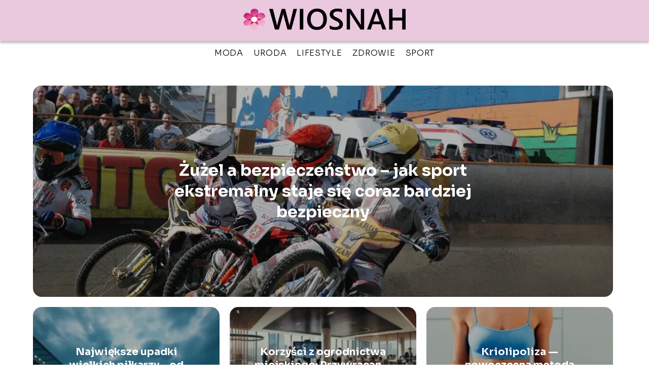

--- FILE ---
content_type: text/html; charset=UTF-8
request_url: https://wiosnah.pl/page/3/
body_size: 8024
content:
<!DOCTYPE html>
<html lang="pl-PL">
<head>
    <title>wiosnah.pl - Portal o modzie, urodzie, sporcie i zdrowiu</title>
        <meta charset="UTF-8" />
    <meta name="viewport" content="width=device-width, initial-scale=1" />
    <meta name="description" content="Portal o modzie, urodzie, sporcie i zdrowiu">
    <link rel="preconnect" href="https://fonts.googleapis.com">
<link rel="preconnect" href="https://fonts.gstatic.com" crossorigin>
<link href="https://fonts.googleapis.com/css2?family=Sora:wght@100..800&display=swap" rel="stylesheet">
    <style>:root{--dark-filter-image: brightness(70%);--primary-color: #C32B77;--secondary-color: #8F1154;--tertiary-color: #EAC9DF;--quaternary-color: #00000099;--image-radius: 17px;--background-radius: 17px;--btn-radius: 17px;--font-size-small: 12px;--font-size-medium: 16px;--font-size-big: 20px;--font-size-XXL: 32px;--font-color-1: #FFFFFF;--font-color-2: #000000;--font-color-3: #000000;--dark-background: rgba(0, 0, 0, 0.5);--font-family: 'Sora', sans-serif;}</style>    <meta name='robots' content='max-image-preview:large' />
<script type="text/javascript">
window._wpemojiSettings = {"baseUrl":"https:\/\/s.w.org\/images\/core\/emoji\/14.0.0\/72x72\/","ext":".png","svgUrl":"https:\/\/s.w.org\/images\/core\/emoji\/14.0.0\/svg\/","svgExt":".svg","source":{"concatemoji":"https:\/\/wiosnah.pl\/wp-includes\/js\/wp-emoji-release.min.js?ver=6.1.4"}};
/*! This file is auto-generated */
!function(e,a,t){var n,r,o,i=a.createElement("canvas"),p=i.getContext&&i.getContext("2d");function s(e,t){var a=String.fromCharCode,e=(p.clearRect(0,0,i.width,i.height),p.fillText(a.apply(this,e),0,0),i.toDataURL());return p.clearRect(0,0,i.width,i.height),p.fillText(a.apply(this,t),0,0),e===i.toDataURL()}function c(e){var t=a.createElement("script");t.src=e,t.defer=t.type="text/javascript",a.getElementsByTagName("head")[0].appendChild(t)}for(o=Array("flag","emoji"),t.supports={everything:!0,everythingExceptFlag:!0},r=0;r<o.length;r++)t.supports[o[r]]=function(e){if(p&&p.fillText)switch(p.textBaseline="top",p.font="600 32px Arial",e){case"flag":return s([127987,65039,8205,9895,65039],[127987,65039,8203,9895,65039])?!1:!s([55356,56826,55356,56819],[55356,56826,8203,55356,56819])&&!s([55356,57332,56128,56423,56128,56418,56128,56421,56128,56430,56128,56423,56128,56447],[55356,57332,8203,56128,56423,8203,56128,56418,8203,56128,56421,8203,56128,56430,8203,56128,56423,8203,56128,56447]);case"emoji":return!s([129777,127995,8205,129778,127999],[129777,127995,8203,129778,127999])}return!1}(o[r]),t.supports.everything=t.supports.everything&&t.supports[o[r]],"flag"!==o[r]&&(t.supports.everythingExceptFlag=t.supports.everythingExceptFlag&&t.supports[o[r]]);t.supports.everythingExceptFlag=t.supports.everythingExceptFlag&&!t.supports.flag,t.DOMReady=!1,t.readyCallback=function(){t.DOMReady=!0},t.supports.everything||(n=function(){t.readyCallback()},a.addEventListener?(a.addEventListener("DOMContentLoaded",n,!1),e.addEventListener("load",n,!1)):(e.attachEvent("onload",n),a.attachEvent("onreadystatechange",function(){"complete"===a.readyState&&t.readyCallback()})),(e=t.source||{}).concatemoji?c(e.concatemoji):e.wpemoji&&e.twemoji&&(c(e.twemoji),c(e.wpemoji)))}(window,document,window._wpemojiSettings);
</script>
<style type="text/css">
img.wp-smiley,
img.emoji {
	display: inline !important;
	border: none !important;
	box-shadow: none !important;
	height: 1em !important;
	width: 1em !important;
	margin: 0 0.07em !important;
	vertical-align: -0.1em !important;
	background: none !important;
	padding: 0 !important;
}
</style>
	<link rel='stylesheet' id='wp-block-library-css' href='https://wiosnah.pl/wp-includes/css/dist/block-library/style.min.css?ver=6.1.4' type='text/css' media='all' />
<link rel='stylesheet' id='classic-theme-styles-css' href='https://wiosnah.pl/wp-includes/css/classic-themes.min.css?ver=1' type='text/css' media='all' />
<style id='global-styles-inline-css' type='text/css'>
body{--wp--preset--color--black: #000000;--wp--preset--color--cyan-bluish-gray: #abb8c3;--wp--preset--color--white: #ffffff;--wp--preset--color--pale-pink: #f78da7;--wp--preset--color--vivid-red: #cf2e2e;--wp--preset--color--luminous-vivid-orange: #ff6900;--wp--preset--color--luminous-vivid-amber: #fcb900;--wp--preset--color--light-green-cyan: #7bdcb5;--wp--preset--color--vivid-green-cyan: #00d084;--wp--preset--color--pale-cyan-blue: #8ed1fc;--wp--preset--color--vivid-cyan-blue: #0693e3;--wp--preset--color--vivid-purple: #9b51e0;--wp--preset--gradient--vivid-cyan-blue-to-vivid-purple: linear-gradient(135deg,rgba(6,147,227,1) 0%,rgb(155,81,224) 100%);--wp--preset--gradient--light-green-cyan-to-vivid-green-cyan: linear-gradient(135deg,rgb(122,220,180) 0%,rgb(0,208,130) 100%);--wp--preset--gradient--luminous-vivid-amber-to-luminous-vivid-orange: linear-gradient(135deg,rgba(252,185,0,1) 0%,rgba(255,105,0,1) 100%);--wp--preset--gradient--luminous-vivid-orange-to-vivid-red: linear-gradient(135deg,rgba(255,105,0,1) 0%,rgb(207,46,46) 100%);--wp--preset--gradient--very-light-gray-to-cyan-bluish-gray: linear-gradient(135deg,rgb(238,238,238) 0%,rgb(169,184,195) 100%);--wp--preset--gradient--cool-to-warm-spectrum: linear-gradient(135deg,rgb(74,234,220) 0%,rgb(151,120,209) 20%,rgb(207,42,186) 40%,rgb(238,44,130) 60%,rgb(251,105,98) 80%,rgb(254,248,76) 100%);--wp--preset--gradient--blush-light-purple: linear-gradient(135deg,rgb(255,206,236) 0%,rgb(152,150,240) 100%);--wp--preset--gradient--blush-bordeaux: linear-gradient(135deg,rgb(254,205,165) 0%,rgb(254,45,45) 50%,rgb(107,0,62) 100%);--wp--preset--gradient--luminous-dusk: linear-gradient(135deg,rgb(255,203,112) 0%,rgb(199,81,192) 50%,rgb(65,88,208) 100%);--wp--preset--gradient--pale-ocean: linear-gradient(135deg,rgb(255,245,203) 0%,rgb(182,227,212) 50%,rgb(51,167,181) 100%);--wp--preset--gradient--electric-grass: linear-gradient(135deg,rgb(202,248,128) 0%,rgb(113,206,126) 100%);--wp--preset--gradient--midnight: linear-gradient(135deg,rgb(2,3,129) 0%,rgb(40,116,252) 100%);--wp--preset--duotone--dark-grayscale: url('#wp-duotone-dark-grayscale');--wp--preset--duotone--grayscale: url('#wp-duotone-grayscale');--wp--preset--duotone--purple-yellow: url('#wp-duotone-purple-yellow');--wp--preset--duotone--blue-red: url('#wp-duotone-blue-red');--wp--preset--duotone--midnight: url('#wp-duotone-midnight');--wp--preset--duotone--magenta-yellow: url('#wp-duotone-magenta-yellow');--wp--preset--duotone--purple-green: url('#wp-duotone-purple-green');--wp--preset--duotone--blue-orange: url('#wp-duotone-blue-orange');--wp--preset--font-size--small: 13px;--wp--preset--font-size--medium: 20px;--wp--preset--font-size--large: 36px;--wp--preset--font-size--x-large: 42px;--wp--preset--spacing--20: 0.44rem;--wp--preset--spacing--30: 0.67rem;--wp--preset--spacing--40: 1rem;--wp--preset--spacing--50: 1.5rem;--wp--preset--spacing--60: 2.25rem;--wp--preset--spacing--70: 3.38rem;--wp--preset--spacing--80: 5.06rem;}:where(.is-layout-flex){gap: 0.5em;}body .is-layout-flow > .alignleft{float: left;margin-inline-start: 0;margin-inline-end: 2em;}body .is-layout-flow > .alignright{float: right;margin-inline-start: 2em;margin-inline-end: 0;}body .is-layout-flow > .aligncenter{margin-left: auto !important;margin-right: auto !important;}body .is-layout-constrained > .alignleft{float: left;margin-inline-start: 0;margin-inline-end: 2em;}body .is-layout-constrained > .alignright{float: right;margin-inline-start: 2em;margin-inline-end: 0;}body .is-layout-constrained > .aligncenter{margin-left: auto !important;margin-right: auto !important;}body .is-layout-constrained > :where(:not(.alignleft):not(.alignright):not(.alignfull)){max-width: var(--wp--style--global--content-size);margin-left: auto !important;margin-right: auto !important;}body .is-layout-constrained > .alignwide{max-width: var(--wp--style--global--wide-size);}body .is-layout-flex{display: flex;}body .is-layout-flex{flex-wrap: wrap;align-items: center;}body .is-layout-flex > *{margin: 0;}:where(.wp-block-columns.is-layout-flex){gap: 2em;}.has-black-color{color: var(--wp--preset--color--black) !important;}.has-cyan-bluish-gray-color{color: var(--wp--preset--color--cyan-bluish-gray) !important;}.has-white-color{color: var(--wp--preset--color--white) !important;}.has-pale-pink-color{color: var(--wp--preset--color--pale-pink) !important;}.has-vivid-red-color{color: var(--wp--preset--color--vivid-red) !important;}.has-luminous-vivid-orange-color{color: var(--wp--preset--color--luminous-vivid-orange) !important;}.has-luminous-vivid-amber-color{color: var(--wp--preset--color--luminous-vivid-amber) !important;}.has-light-green-cyan-color{color: var(--wp--preset--color--light-green-cyan) !important;}.has-vivid-green-cyan-color{color: var(--wp--preset--color--vivid-green-cyan) !important;}.has-pale-cyan-blue-color{color: var(--wp--preset--color--pale-cyan-blue) !important;}.has-vivid-cyan-blue-color{color: var(--wp--preset--color--vivid-cyan-blue) !important;}.has-vivid-purple-color{color: var(--wp--preset--color--vivid-purple) !important;}.has-black-background-color{background-color: var(--wp--preset--color--black) !important;}.has-cyan-bluish-gray-background-color{background-color: var(--wp--preset--color--cyan-bluish-gray) !important;}.has-white-background-color{background-color: var(--wp--preset--color--white) !important;}.has-pale-pink-background-color{background-color: var(--wp--preset--color--pale-pink) !important;}.has-vivid-red-background-color{background-color: var(--wp--preset--color--vivid-red) !important;}.has-luminous-vivid-orange-background-color{background-color: var(--wp--preset--color--luminous-vivid-orange) !important;}.has-luminous-vivid-amber-background-color{background-color: var(--wp--preset--color--luminous-vivid-amber) !important;}.has-light-green-cyan-background-color{background-color: var(--wp--preset--color--light-green-cyan) !important;}.has-vivid-green-cyan-background-color{background-color: var(--wp--preset--color--vivid-green-cyan) !important;}.has-pale-cyan-blue-background-color{background-color: var(--wp--preset--color--pale-cyan-blue) !important;}.has-vivid-cyan-blue-background-color{background-color: var(--wp--preset--color--vivid-cyan-blue) !important;}.has-vivid-purple-background-color{background-color: var(--wp--preset--color--vivid-purple) !important;}.has-black-border-color{border-color: var(--wp--preset--color--black) !important;}.has-cyan-bluish-gray-border-color{border-color: var(--wp--preset--color--cyan-bluish-gray) !important;}.has-white-border-color{border-color: var(--wp--preset--color--white) !important;}.has-pale-pink-border-color{border-color: var(--wp--preset--color--pale-pink) !important;}.has-vivid-red-border-color{border-color: var(--wp--preset--color--vivid-red) !important;}.has-luminous-vivid-orange-border-color{border-color: var(--wp--preset--color--luminous-vivid-orange) !important;}.has-luminous-vivid-amber-border-color{border-color: var(--wp--preset--color--luminous-vivid-amber) !important;}.has-light-green-cyan-border-color{border-color: var(--wp--preset--color--light-green-cyan) !important;}.has-vivid-green-cyan-border-color{border-color: var(--wp--preset--color--vivid-green-cyan) !important;}.has-pale-cyan-blue-border-color{border-color: var(--wp--preset--color--pale-cyan-blue) !important;}.has-vivid-cyan-blue-border-color{border-color: var(--wp--preset--color--vivid-cyan-blue) !important;}.has-vivid-purple-border-color{border-color: var(--wp--preset--color--vivid-purple) !important;}.has-vivid-cyan-blue-to-vivid-purple-gradient-background{background: var(--wp--preset--gradient--vivid-cyan-blue-to-vivid-purple) !important;}.has-light-green-cyan-to-vivid-green-cyan-gradient-background{background: var(--wp--preset--gradient--light-green-cyan-to-vivid-green-cyan) !important;}.has-luminous-vivid-amber-to-luminous-vivid-orange-gradient-background{background: var(--wp--preset--gradient--luminous-vivid-amber-to-luminous-vivid-orange) !important;}.has-luminous-vivid-orange-to-vivid-red-gradient-background{background: var(--wp--preset--gradient--luminous-vivid-orange-to-vivid-red) !important;}.has-very-light-gray-to-cyan-bluish-gray-gradient-background{background: var(--wp--preset--gradient--very-light-gray-to-cyan-bluish-gray) !important;}.has-cool-to-warm-spectrum-gradient-background{background: var(--wp--preset--gradient--cool-to-warm-spectrum) !important;}.has-blush-light-purple-gradient-background{background: var(--wp--preset--gradient--blush-light-purple) !important;}.has-blush-bordeaux-gradient-background{background: var(--wp--preset--gradient--blush-bordeaux) !important;}.has-luminous-dusk-gradient-background{background: var(--wp--preset--gradient--luminous-dusk) !important;}.has-pale-ocean-gradient-background{background: var(--wp--preset--gradient--pale-ocean) !important;}.has-electric-grass-gradient-background{background: var(--wp--preset--gradient--electric-grass) !important;}.has-midnight-gradient-background{background: var(--wp--preset--gradient--midnight) !important;}.has-small-font-size{font-size: var(--wp--preset--font-size--small) !important;}.has-medium-font-size{font-size: var(--wp--preset--font-size--medium) !important;}.has-large-font-size{font-size: var(--wp--preset--font-size--large) !important;}.has-x-large-font-size{font-size: var(--wp--preset--font-size--x-large) !important;}
.wp-block-navigation a:where(:not(.wp-element-button)){color: inherit;}
:where(.wp-block-columns.is-layout-flex){gap: 2em;}
.wp-block-pullquote{font-size: 1.5em;line-height: 1.6;}
</style>
<link rel='stylesheet' id='tp_theme_maker_style-css' href='https://wiosnah.pl/wp-content/themes/tp-wordpress-theme/assets/css/styles.css?ver=6.1.4' type='text/css' media='all' />
<script type='text/javascript' src='https://wiosnah.pl/wp-content/themes/tp-wordpress-theme/assets/js/scripts.js?ver=0.1.1' id='tp_theme_maker_style-js'></script>
<link rel="https://api.w.org/" href="https://wiosnah.pl/wp-json/" /><link rel="EditURI" type="application/rsd+xml" title="RSD" href="https://wiosnah.pl/xmlrpc.php?rsd" />
<link rel="wlwmanifest" type="application/wlwmanifest+xml" href="https://wiosnah.pl/wp-includes/wlwmanifest.xml" />
<meta name="generator" content="WordPress 6.1.4" />
<link rel="icon" href="https://wiosnah.pl/wp-content/uploads/2023/01/favi_wiosnah.png" sizes="32x32" />
<link rel="icon" href="https://wiosnah.pl/wp-content/uploads/2023/01/favi_wiosnah.png" sizes="192x192" />
<link rel="apple-touch-icon" href="https://wiosnah.pl/wp-content/uploads/2023/01/favi_wiosnah.png" />
<meta name="msapplication-TileImage" content="https://wiosnah.pl/wp-content/uploads/2023/01/favi_wiosnah.png" />
</head>
<body>

<div data-ad-ignore="true">
    <div class="header3">
        <div class="header3__logo-container styleC">
            <a class="header3__logo " href="https://wiosnah.pl">
                <img  src="https://wiosnah.pl/wp-content/uploads/2025/05/wiosnah-logo.png" data-src="https://wiosnah.pl/wp-content/uploads/2025/05/wiosnah-logo.png" alt="Logo wiosnah.pl">
            </a>
        </div>


        <div class="menu-nav hidden">
            <svg class="menu-button arrow-down">
                <use xlink:href="https://wiosnah.pl/wp-content/themes/tp-wordpress-theme/assets/img/sprite.svg#icon-chevron-small-right"></use>
            </svg>

		    <ul class="menu-nav-list hidden"><li id="menu-item-31" class="menu-item menu-item-type-taxonomy menu-item-object-category menu-item-31 header3__menu--el"><a href="https://wiosnah.pl/category/moda/">Moda</a></li>
<li id="menu-item-32" class="menu-item menu-item-type-taxonomy menu-item-object-category menu-item-32 header3__menu--el"><a href="https://wiosnah.pl/category/uroda/">Uroda</a></li>
<li id="menu-item-33" class="menu-item menu-item-type-taxonomy menu-item-object-category menu-item-33 header3__menu--el"><a href="https://wiosnah.pl/category/lifestyle/">Lifestyle</a></li>
<li id="menu-item-34" class="menu-item menu-item-type-taxonomy menu-item-object-category menu-item-34 header3__menu--el"><a href="https://wiosnah.pl/category/zdrowie/">Zdrowie</a></li>
<li id="menu-item-35" class="menu-item menu-item-type-taxonomy menu-item-object-category menu-item-35 header3__menu--el"><a href="https://wiosnah.pl/category/sport/">Sport</a></li>
</ul>        </div>
	    <div class="header3__menu "><ul class="header3__menu--list"><li class="menu-item menu-item-type-taxonomy menu-item-object-category menu-item-31 header3__menu--el"><a href="https://wiosnah.pl/category/moda/">Moda</a></li>
<li class="menu-item menu-item-type-taxonomy menu-item-object-category menu-item-32 header3__menu--el"><a href="https://wiosnah.pl/category/uroda/">Uroda</a></li>
<li class="menu-item menu-item-type-taxonomy menu-item-object-category menu-item-33 header3__menu--el"><a href="https://wiosnah.pl/category/lifestyle/">Lifestyle</a></li>
<li class="menu-item menu-item-type-taxonomy menu-item-object-category menu-item-34 header3__menu--el"><a href="https://wiosnah.pl/category/zdrowie/">Zdrowie</a></li>
<li class="menu-item menu-item-type-taxonomy menu-item-object-category menu-item-35 header3__menu--el"><a href="https://wiosnah.pl/category/sport/">Sport</a></li>
</ul></div>    </div>



</div>
<div data-ad-ignore="true" class="newest8 component">

    <div class="grid-container newest8">
                    <div class="newest8__image-wrapper grid-box">
                <a href="https://wiosnah.pl/zuzel-a-bezpieczenstwo-jak-sport-ekstremalny-staje-sie-coraz-bardziej-bezpieczny/">
                    <picture>
                        <source media="(max-width: 799px)"
                                srcset="https://images.wiosnah.pl/2025/07/1f05fdb7-af27-423b-b5c5-750b75b452e8-300x201.webp"/>
                        <source media="(min-width: 800px)"
                                srcset="https://images.wiosnah.pl/2025/07/1f05fdb7-af27-423b-b5c5-750b75b452e8.webp"/>
                        <img class="newest8__image lazy-img horizontal-n8"
                             src=""
                             data-src="https://images.wiosnah.pl/2025/07/1f05fdb7-af27-423b-b5c5-750b75b452e8-300x201.webp"
                             alt="Żużel a bezpieczeństwo ">
                    </picture>
                </a>
                <h3 class="newest8__title"><a title="Żużel a bezpieczeństwo – jak sport ekstremalny staje się coraz bardziej bezpieczny" class="text-one-line" href="https://wiosnah.pl/zuzel-a-bezpieczenstwo-jak-sport-ekstremalny-staje-sie-coraz-bardziej-bezpieczny/">Żużel a bezpieczeństwo – jak sport ekstremalny staje się coraz bardziej bezpieczny</a></h3>
            </div>

                            <div class="newest8__slide grid-box">
                    <span class="newest8__slide--wrapper">
                         <a class="newest8__slide--image" href="https://wiosnah.pl/najwieksze-upadki-wielkich-pilkarzy-od-bohaterow-do-zapomnienia/">
                             <picture>
                                 <source media="(max-width: 799px)"
                                         srcset="https://images.wiosnah.pl/2025/05/375de60d-b5f4-4568-816d-4aa8f3fffa01-150x150.webp"/>
                                <source media="(min-width: 800px)"
                                        srcset="https://images.wiosnah.pl/2025/05/375de60d-b5f4-4568-816d-4aa8f3fffa01-300x225.webp"/>

                             <img class="lazy-img horizontal-n8s"
                                  src=""
                                  data-src="https://images.wiosnah.pl/2025/05/375de60d-b5f4-4568-816d-4aa8f3fffa01-300x225.webp"
                                  alt="Największe upadki wielkich piłkarzy">
                            </picture>
                         </a>
                    </span>

                    <h3 class="newest8__slide--title">
                        <a title="Największe upadki wielkich piłkarzy – od bohaterów do zapomnienia" class="text-one-line" href="https://wiosnah.pl/najwieksze-upadki-wielkich-pilkarzy-od-bohaterow-do-zapomnienia/">Największe upadki wielkich piłkarzy – od bohaterów do zapomnienia</a>
                    </h3>
                </div>
                            <div class="newest8__slide grid-box">
                    <span class="newest8__slide--wrapper">
                         <a class="newest8__slide--image" href="https://wiosnah.pl/korzysci-z-ogrodnictwa-miejskiego-przywracanie-natury-do-zycia-w-miescie/">
                             <picture>
                                 <source media="(max-width: 799px)"
                                         srcset="https://wiosnah.pl/wp-content/uploads/2024/09/23a02918-5d72-45fa-88cb-a42d80002b5f-150x150.webp"/>
                                <source media="(min-width: 800px)"
                                        srcset="https://wiosnah.pl/wp-content/uploads/2024/09/23a02918-5d72-45fa-88cb-a42d80002b5f-300x169.webp"/>

                             <img class="lazy-img uw-n8s"
                                  src=""
                                  data-src="https://wiosnah.pl/wp-content/uploads/2024/09/23a02918-5d72-45fa-88cb-a42d80002b5f-300x169.webp"
                                  alt="Korzyści z ogrodnictwa miejskiego">
                            </picture>
                         </a>
                    </span>

                    <h3 class="newest8__slide--title">
                        <a title="Korzyści z ogrodnictwa miejskiego: Przywracanie natury do życia w mieście" class="text-one-line" href="https://wiosnah.pl/korzysci-z-ogrodnictwa-miejskiego-przywracanie-natury-do-zycia-w-miescie/">Korzyści z ogrodnictwa miejskiego: Przywracanie natury do życia w mieście</a>
                    </h3>
                </div>
                            <div class="newest8__slide grid-box">
                    <span class="newest8__slide--wrapper">
                         <a class="newest8__slide--image" href="https://wiosnah.pl/kriolipoliza-nowoczesna-metoda-redukcji-tkanki-tluszczowej/">
                             <picture>
                                 <source media="(max-width: 799px)"
                                         srcset="https://wiosnah.pl/wp-content/uploads/2024/07/45f74081-3e1c-47b5-b9aa-69f686b8fe78-150x150.webp"/>
                                <source media="(min-width: 800px)"
                                        srcset="https://wiosnah.pl/wp-content/uploads/2024/07/45f74081-3e1c-47b5-b9aa-69f686b8fe78-300x215.webp"/>

                             <img class="lazy-img horizontal-n8s"
                                  src=""
                                  data-src="https://wiosnah.pl/wp-content/uploads/2024/07/45f74081-3e1c-47b5-b9aa-69f686b8fe78-300x215.webp"
                                  alt="Kriolipoliza">
                            </picture>
                         </a>
                    </span>

                    <h3 class="newest8__slide--title">
                        <a title="Kriolipoliza — nowoczesna metoda redukcji tkanki tłuszczowej" class="text-one-line" href="https://wiosnah.pl/kriolipoliza-nowoczesna-metoda-redukcji-tkanki-tluszczowej/">Kriolipoliza — nowoczesna metoda redukcji tkanki tłuszczowej</a>
                    </h3>
                </div>
                </div>
    <svg class="icon n8 left">
        <use xlink:href="https://wiosnah.pl/wp-content/themes/tp-wordpress-theme/assets/img/sprite.svg#icon-arrow-3-left"></use>
    </svg>
    <svg class="icon n8 right">
        <use xlink:href="https://wiosnah.pl/wp-content/themes/tp-wordpress-theme/assets/img/sprite.svg#icon-arrow-3-right"></use>
    </svg>
</div>
        <div class="widget5 component">

        <div class="widget__title-2-container">
            <svg class="widget__title-2-icon">
                <use xlink:href="https://wiosnah.pl/wp-content/themes/tp-wordpress-theme/assets/img/sprite.svg#icon-star"></use>
            </svg>
            <p class="widget__title-2"><a href="https://wiosnah.pl/category/lifestyle/">Lifestyle</a></p>
        </div>
        <div class="w-5">
        <svg class="icon w5 left">
            <use xlink:href="https://wiosnah.pl/wp-content/themes/tp-wordpress-theme/assets/img/sprite.svg#icon-arrow-3-left"></use>
        </svg>

        <div class="widget5__container grid-container">

        <span class="widget5__big-image-wrapper grid-box">
                <a class="widget5__big-image" href="https://wiosnah.pl/korzysci-z-ogrodnictwa-miejskiego-przywracanie-natury-do-zycia-w-miescie/">
                       <picture>
                           <source media="(max-width: 799px)"
                                   srcset="https://wiosnah.pl/wp-content/uploads/2024/09/23a02918-5d72-45fa-88cb-a42d80002b5f-300x169.webp"/>
                           <source media="(min-width: 800px)"
                                   srcset="https://wiosnah.pl/wp-content/uploads/2024/09/23a02918-5d72-45fa-88cb-a42d80002b5f.webp"/>

                            <img class="lazy-img uw-w5"
                                 src=""
                                 data-src="https://wiosnah.pl/wp-content/uploads/2024/09/23a02918-5d72-45fa-88cb-a42d80002b5f.webp"
                                 alt="Korzyści z ogrodnictwa miejskiego">
                       </picture>
                </a>
            <h3 class="widget5__big-image--title"><a title="Korzyści z ogrodnictwa miejskiego: Przywracanie natury do życia w mieście" class="text-one-line" href="https://wiosnah.pl/korzysci-z-ogrodnictwa-miejskiego-przywracanie-natury-do-zycia-w-miescie/">Korzyści z ogrodnictwa miejskiego: Przywracanie natury do życia w mieście</a></h3>
    </span>

                <span class="widget5__slide grid-box">
            <a class="widget5__slide--image" href="https://wiosnah.pl/dobra-oferta-pracy-dla-opiekunki-seniora-w-niemczech-co-to-znaczy/">
                 <picture>
                     <source media="(max-width: 799px)"
                             srcset="https://wiosnah.pl/wp-content/uploads/2024/06/24cc4101-3839-48a3-9b06-2f8832515521-150x150.webp"/>
                     <source media="(min-width: 800px)"
                             srcset="https://wiosnah.pl/wp-content/uploads/2024/06/24cc4101-3839-48a3-9b06-2f8832515521-300x200.webp"/>

                    <img class="lazy-img horizontal-w5s"
                         src=""
                         data-src="https://wiosnah.pl/wp-content/uploads/2024/06/24cc4101-3839-48a3-9b06-2f8832515521-300x200.webp"
                         alt="Dobra oferta pracy dla opiekunki seniora w Niemczech">
                 </picture>
            </a>

      <h3 class="widget5__slide--title"><a title="Dobra oferta pracy dla opiekunki seniora w Niemczech – co to znaczy?" class="text-one-line" href="https://wiosnah.pl/dobra-oferta-pracy-dla-opiekunki-seniora-w-niemczech-co-to-znaczy/">Dobra oferta pracy dla opiekunki seniora w Niemczech – co to znaczy?</a></h3>
    </span>

            <span class="widget5__slide grid-box">
            <a class="widget5__slide--image" href="https://wiosnah.pl/jak-zrobic-majtki-push-up-samodzielnie/">
                 <picture>
                     <source media="(max-width: 799px)"
                             srcset="https://wiosnah.pl/wp-content/uploads/2024/04/pexels-andrea-piacquadio-3795298-150x150.jpg"/>
                     <source media="(min-width: 800px)"
                             srcset="https://wiosnah.pl/wp-content/uploads/2024/04/pexels-andrea-piacquadio-3795298-300x200.jpg"/>

                    <img class="lazy-img horizontal-w5s"
                         src=""
                         data-src="https://wiosnah.pl/wp-content/uploads/2024/04/pexels-andrea-piacquadio-3795298-300x200.jpg"
                         alt="Jak zrobić majtki push-up samodzielnie">
                 </picture>
            </a>

      <h3 class="widget5__slide--title"><a title="Jak zrobić majtki push-up samodzielnie?" class="text-one-line" href="https://wiosnah.pl/jak-zrobic-majtki-push-up-samodzielnie/">Jak zrobić majtki push-up samodzielnie?</a></h3>
    </span>

    
    </div>
    <svg class="icon w5 right">
        <use xlink:href="https://wiosnah.pl/wp-content/themes/tp-wordpress-theme/assets/img/sprite.svg#icon-arrow-3-right"></use>
    </svg>
    </div>

    </div>












        <div class="widget2 component">
        <div class="widget__title-2-container">
                 <svg class="widget__title-2-icon">
                    <use xlink:href="https://wiosnah.pl/wp-content/themes/tp-wordpress-theme/assets/img/sprite.svg#icon-star"></use>
                </svg>
            <p class="widget__title-2"><a href="https://wiosnah.pl/category/moda/">Moda</a></p>
        </div>
        <div class="grid-container widget2">

        <div class="widget2__mini-slide grid-box">
            <a class="widget2__mini-slide--image" href="https://wiosnah.pl/kabaretki-modny-dodatek-do-stylizacji/">
                <picture>
                    <source media="(max-width: 799px)"
                            srcset="https://wiosnah.pl/wp-content/uploads/2024/04/pexels-cottonbro-5772138-150x150.jpg"/>
                    <source media="(min-width: 800px)"
                            srcset="https://wiosnah.pl/wp-content/uploads/2024/04/pexels-cottonbro-5772138-300x200.jpg"/>

                    <img class="lazy-img horizontal-w2"
                         src=""
                         data-src="https://wiosnah.pl/wp-content/uploads/2024/04/pexels-cottonbro-5772138-300x200.jpg"
                         alt="kabaretki co to">
                </picture>
            </a>
            <h3 class="widget2__mini-slide--description"><a title="Kabaretki &#8211; Modny dodatek do stylizacji" class="text-one-line" href="https://wiosnah.pl/kabaretki-modny-dodatek-do-stylizacji/">Kabaretki &#8211; Modny dodatek do stylizacji</a></h3>
        </div>
                <div class="widget2__mini-slide grid-box">
            <a class="widget2__mini-slide--image" href="https://wiosnah.pl/jak-skutecznie-ukryc-ramiaczka-od-stanika-do-hiszpanki-i-innych-odkrytych-kreacji/">
                <picture>
                    <source media="(max-width: 799px)"
                            srcset="https://wiosnah.pl/wp-content/uploads/2024/04/pexels-cottonbro-5771798-150x150.jpg"/>
                    <source media="(min-width: 800px)"
                            srcset="https://wiosnah.pl/wp-content/uploads/2024/04/pexels-cottonbro-5771798-300x200.jpg"/>

                <img class="lazy-img horizontal-w2"
                     src=""
                     data-src="https://wiosnah.pl/wp-content/uploads/2024/04/pexels-cottonbro-5771798-300x200.jpg"
                     alt="Jak skutecznie ukryć ramiączka od stanika do hiszpanki i innych odkrytych kreacji?">
                </picture>
            </a>
            <h3 class="widget2__mini-slide--description"><a title="Jak skutecznie ukryć ramiączka od stanika do hiszpanki i innych odkrytych kreacji?" class="text-one-line" href="https://wiosnah.pl/jak-skutecznie-ukryc-ramiaczka-od-stanika-do-hiszpanki-i-innych-odkrytych-kreacji/">Jak skutecznie ukryć ramiączka od stanika do hiszpanki i innych odkrytych kreacji?</a></h3>
        </div>

            <div class="widget2__mini-slide grid-box">
            <a class="widget2__mini-slide--image" href="https://wiosnah.pl/jak-wybielic-biustonosz-skuteczne-metody-domowe/">
                <picture>
                    <source media="(max-width: 799px)"
                            srcset="https://wiosnah.pl/wp-content/uploads/2024/04/pexels-rdne-8184257-150x150.jpg"/>
                    <source media="(min-width: 800px)"
                            srcset="https://wiosnah.pl/wp-content/uploads/2024/04/pexels-rdne-8184257-300x200.jpg"/>

                <img class="lazy-img horizontal-w2"
                     src=""
                     data-src="https://wiosnah.pl/wp-content/uploads/2024/04/pexels-rdne-8184257-300x200.jpg"
                     alt="Jak wybielić biustonosz?">
                </picture>
            </a>
            <h3 class="widget2__mini-slide--description"><a title="Jak wybielić biustonosz? Skuteczne metody domowe" class="text-one-line" href="https://wiosnah.pl/jak-wybielic-biustonosz-skuteczne-metody-domowe/">Jak wybielić biustonosz? Skuteczne metody domowe</a></h3>
        </div>

            <div class="widget2__mini-slide grid-box">
            <a class="widget2__mini-slide--image" href="https://wiosnah.pl/jak-dobrac-odpowiedni-rozmiar-rajstop-kompleksowy-przewodnik/">
                <picture>
                    <source media="(max-width: 799px)"
                            srcset="https://wiosnah.pl/wp-content/uploads/2024/04/pexels-cottonbro-5772130-150x150.jpg"/>
                    <source media="(min-width: 800px)"
                            srcset="https://wiosnah.pl/wp-content/uploads/2024/04/pexels-cottonbro-5772130-300x200.jpg"/>

                <img class="lazy-img horizontal-w2"
                     src=""
                     data-src="https://wiosnah.pl/wp-content/uploads/2024/04/pexels-cottonbro-5772130-300x200.jpg"
                     alt="rozmiary rajstop">
                </picture>
            </a>
            <h3 class="widget2__mini-slide--description"><a title="Jak dobrać odpowiedni rozmiar rajstop? Kompleksowy przewodnik" class="text-one-line" href="https://wiosnah.pl/jak-dobrac-odpowiedni-rozmiar-rajstop-kompleksowy-przewodnik/">Jak dobrać odpowiedni rozmiar rajstop? Kompleksowy przewodnik</a></h3>
        </div>

    
    </div>
    <svg class="icon w2">
        <use xlink:href="https://wiosnah.pl/wp-content/themes/tp-wordpress-theme/assets/img/sprite.svg#icon-star"></use>
    </svg>

    </div>









        <div class="widget5 component">

        <div class="widget__title-2-container">
            <svg class="widget__title-2-icon">
                <use xlink:href="https://wiosnah.pl/wp-content/themes/tp-wordpress-theme/assets/img/sprite.svg#icon-star"></use>
            </svg>
            <p class="widget__title-2"><a href="https://wiosnah.pl/category/sport/">Sport</a></p>
        </div>
        <div class="w-5">
        <svg class="icon w5 left">
            <use xlink:href="https://wiosnah.pl/wp-content/themes/tp-wordpress-theme/assets/img/sprite.svg#icon-arrow-3-left"></use>
        </svg>

        <div class="widget5__container grid-container">

        <span class="widget5__big-image-wrapper grid-box">
                <a class="widget5__big-image" href="https://wiosnah.pl/zuzel-a-bezpieczenstwo-jak-sport-ekstremalny-staje-sie-coraz-bardziej-bezpieczny/">
                       <picture>
                           <source media="(max-width: 799px)"
                                   srcset="https://images.wiosnah.pl/2025/07/1f05fdb7-af27-423b-b5c5-750b75b452e8-300x201.webp"/>
                           <source media="(min-width: 800px)"
                                   srcset="https://images.wiosnah.pl/2025/07/1f05fdb7-af27-423b-b5c5-750b75b452e8.webp"/>

                            <img class="lazy-img horizontal-w5"
                                 src=""
                                 data-src="https://images.wiosnah.pl/2025/07/1f05fdb7-af27-423b-b5c5-750b75b452e8.webp"
                                 alt="Żużel a bezpieczeństwo ">
                       </picture>
                </a>
            <h3 class="widget5__big-image--title"><a title="Żużel a bezpieczeństwo – jak sport ekstremalny staje się coraz bardziej bezpieczny" class="text-one-line" href="https://wiosnah.pl/zuzel-a-bezpieczenstwo-jak-sport-ekstremalny-staje-sie-coraz-bardziej-bezpieczny/">Żużel a bezpieczeństwo – jak sport ekstremalny staje się coraz bardziej bezpieczny</a></h3>
    </span>

                <span class="widget5__slide grid-box">
            <a class="widget5__slide--image" href="https://wiosnah.pl/najwieksze-upadki-wielkich-pilkarzy-od-bohaterow-do-zapomnienia/">
                 <picture>
                     <source media="(max-width: 799px)"
                             srcset="https://images.wiosnah.pl/2025/05/375de60d-b5f4-4568-816d-4aa8f3fffa01-150x150.webp"/>
                     <source media="(min-width: 800px)"
                             srcset="https://images.wiosnah.pl/2025/05/375de60d-b5f4-4568-816d-4aa8f3fffa01-300x225.webp"/>

                    <img class="lazy-img horizontal-w5s"
                         src=""
                         data-src="https://images.wiosnah.pl/2025/05/375de60d-b5f4-4568-816d-4aa8f3fffa01-300x225.webp"
                         alt="Największe upadki wielkich piłkarzy">
                 </picture>
            </a>

      <h3 class="widget5__slide--title"><a title="Największe upadki wielkich piłkarzy – od bohaterów do zapomnienia" class="text-one-line" href="https://wiosnah.pl/najwieksze-upadki-wielkich-pilkarzy-od-bohaterow-do-zapomnienia/">Największe upadki wielkich piłkarzy – od bohaterów do zapomnienia</a></h3>
    </span>

            <span class="widget5__slide grid-box">
            <a class="widget5__slide--image" href="https://wiosnah.pl/jak-ubrac-sie-do-sadu/">
                 <picture>
                     <source media="(max-width: 799px)"
                             srcset="https://wiosnah.pl/wp-content/uploads/2024/03/jak-ubrac-sie-do-sadu-150x150.jpg"/>
                     <source media="(min-width: 800px)"
                             srcset="https://wiosnah.pl/wp-content/uploads/2024/03/jak-ubrac-sie-do-sadu-300x169.jpg"/>

                    <img class="lazy-img uw-w5s"
                         src=""
                         data-src="https://wiosnah.pl/wp-content/uploads/2024/03/jak-ubrac-sie-do-sadu-300x169.jpg"
                         alt="jak ubrać się do sądu">
                 </picture>
            </a>

      <h3 class="widget5__slide--title"><a title="Jak ubrać się do sądu?" class="text-one-line" href="https://wiosnah.pl/jak-ubrac-sie-do-sadu/">Jak ubrać się do sądu?</a></h3>
    </span>

    
    </div>
    <svg class="icon w5 right">
        <use xlink:href="https://wiosnah.pl/wp-content/themes/tp-wordpress-theme/assets/img/sprite.svg#icon-arrow-3-right"></use>
    </svg>
    </div>

    </div>












        <div class="widget2 component">
        <div class="widget__title-2-container">
                 <svg class="widget__title-2-icon">
                    <use xlink:href="https://wiosnah.pl/wp-content/themes/tp-wordpress-theme/assets/img/sprite.svg#icon-star"></use>
                </svg>
            <p class="widget__title-2"><a href="https://wiosnah.pl/category/uroda/">Uroda</a></p>
        </div>
        <div class="grid-container widget2">

        <div class="widget2__mini-slide grid-box">
            <a class="widget2__mini-slide--image" href="https://wiosnah.pl/kriolipoliza-nowoczesna-metoda-redukcji-tkanki-tluszczowej/">
                <picture>
                    <source media="(max-width: 799px)"
                            srcset="https://wiosnah.pl/wp-content/uploads/2024/07/45f74081-3e1c-47b5-b9aa-69f686b8fe78-150x150.webp"/>
                    <source media="(min-width: 800px)"
                            srcset="https://wiosnah.pl/wp-content/uploads/2024/07/45f74081-3e1c-47b5-b9aa-69f686b8fe78-300x215.webp"/>

                    <img class="lazy-img horizontal-w2"
                         src=""
                         data-src="https://wiosnah.pl/wp-content/uploads/2024/07/45f74081-3e1c-47b5-b9aa-69f686b8fe78-300x215.webp"
                         alt="Kriolipoliza">
                </picture>
            </a>
            <h3 class="widget2__mini-slide--description"><a title="Kriolipoliza — nowoczesna metoda redukcji tkanki tłuszczowej" class="text-one-line" href="https://wiosnah.pl/kriolipoliza-nowoczesna-metoda-redukcji-tkanki-tluszczowej/">Kriolipoliza — nowoczesna metoda redukcji tkanki tłuszczowej</a></h3>
        </div>
                <div class="widget2__mini-slide grid-box">
            <a class="widget2__mini-slide--image" href="https://wiosnah.pl/konturowanie-brody-sztuka-podkreslania-meskosci/">
                <picture>
                    <source media="(max-width: 799px)"
                            srcset="https://wiosnah.pl/wp-content/uploads/2024/04/konturowanie-brody-1-150x150.jpg"/>
                    <source media="(min-width: 800px)"
                            srcset="https://wiosnah.pl/wp-content/uploads/2024/04/konturowanie-brody-1-300x200.jpg"/>

                <img class="lazy-img horizontal-w2"
                     src=""
                     data-src="https://wiosnah.pl/wp-content/uploads/2024/04/konturowanie-brody-1-300x200.jpg"
                     alt="konturowanie brody">
                </picture>
            </a>
            <h3 class="widget2__mini-slide--description"><a title="Konturowanie brody: sztuka podkreślania męskości" class="text-one-line" href="https://wiosnah.pl/konturowanie-brody-sztuka-podkreslania-meskosci/">Konturowanie brody: sztuka podkreślania męskości</a></h3>
        </div>

            <div class="widget2__mini-slide grid-box">
            <a class="widget2__mini-slide--image" href="https://wiosnah.pl/czy-mozna-wygladzic-zmarszczki-za-pomoca-masazu-twarzy/">
                <picture>
                    <source media="(max-width: 799px)"
                            srcset="https://wiosnah.pl/wp-content/uploads/2024/01/Czy-mozna-wygladzic-zmarszczki-za-pomoca-masazu-twarzy-150x150.jpg"/>
                    <source media="(min-width: 800px)"
                            srcset="https://wiosnah.pl/wp-content/uploads/2024/01/Czy-mozna-wygladzic-zmarszczki-za-pomoca-masazu-twarzy-300x300.jpg"/>

                <img class="lazy-img square-w2"
                     src=""
                     data-src="https://wiosnah.pl/wp-content/uploads/2024/01/Czy-mozna-wygladzic-zmarszczki-za-pomoca-masazu-twarzy-300x300.jpg"
                     alt="Czy można wygładzić zmarszczki za pomocą masazu twarzy?">
                </picture>
            </a>
            <h3 class="widget2__mini-slide--description"><a title="Czy można wygładzić zmarszczki za pomocą masazu twarzy?" class="text-one-line" href="https://wiosnah.pl/czy-mozna-wygladzic-zmarszczki-za-pomoca-masazu-twarzy/">Czy można wygładzić zmarszczki za pomocą masazu twarzy?</a></h3>
        </div>

            <div class="widget2__mini-slide grid-box">
            <a class="widget2__mini-slide--image" href="https://wiosnah.pl/na-czym-polega-oczyszczanie-wodorowe-twarzy/">
                <picture>
                    <source media="(max-width: 799px)"
                            srcset="https://wiosnah.pl/wp-content/uploads/2024/01/Na-czym-polega-oczyszczanie-wodorowe-twarzy-150x150.jpg"/>
                    <source media="(min-width: 800px)"
                            srcset="https://wiosnah.pl/wp-content/uploads/2024/01/Na-czym-polega-oczyszczanie-wodorowe-twarzy-300x300.jpg"/>

                <img class="lazy-img square-w2"
                     src=""
                     data-src="https://wiosnah.pl/wp-content/uploads/2024/01/Na-czym-polega-oczyszczanie-wodorowe-twarzy-300x300.jpg"
                     alt="Na czym polega oczyszczanie wodorowe twarzy?">
                </picture>
            </a>
            <h3 class="widget2__mini-slide--description"><a title="Na czym polega oczyszczanie wodorowe twarzy?" class="text-one-line" href="https://wiosnah.pl/na-czym-polega-oczyszczanie-wodorowe-twarzy/">Na czym polega oczyszczanie wodorowe twarzy?</a></h3>
        </div>

    
    </div>
    <svg class="icon w2">
        <use xlink:href="https://wiosnah.pl/wp-content/themes/tp-wordpress-theme/assets/img/sprite.svg#icon-star"></use>
    </svg>

    </div>









        <div class="widget5 component">

        <div class="widget__title-2-container">
            <svg class="widget__title-2-icon">
                <use xlink:href="https://wiosnah.pl/wp-content/themes/tp-wordpress-theme/assets/img/sprite.svg#icon-star"></use>
            </svg>
            <p class="widget__title-2"><a href="https://wiosnah.pl/category/zdrowie/">Zdrowie</a></p>
        </div>
        <div class="w-5">
        <svg class="icon w5 left">
            <use xlink:href="https://wiosnah.pl/wp-content/themes/tp-wordpress-theme/assets/img/sprite.svg#icon-arrow-3-left"></use>
        </svg>

        <div class="widget5__container grid-container">

        <span class="widget5__big-image-wrapper grid-box">
                <a class="widget5__big-image" href="https://wiosnah.pl/jakie-sa-objawy-zespolu-stresu-pourazowego/">
                       <picture>
                           <source media="(max-width: 799px)"
                                   srcset="https://wiosnah.pl/wp-content/uploads/2024/01/Jakie-sa-objawy-zespolu-stresu-pourazowego-300x300.jpg"/>
                           <source media="(min-width: 800px)"
                                   srcset="https://wiosnah.pl/wp-content/uploads/2024/01/Jakie-sa-objawy-zespolu-stresu-pourazowego.jpg"/>

                            <img class="lazy-img square-w5"
                                 src=""
                                 data-src="https://wiosnah.pl/wp-content/uploads/2024/01/Jakie-sa-objawy-zespolu-stresu-pourazowego.jpg"
                                 alt="Jakie są objawy zespołu stresu pourazowego?">
                       </picture>
                </a>
            <h3 class="widget5__big-image--title"><a title="Jakie są objawy zespołu stresu pourazowego?" class="text-one-line" href="https://wiosnah.pl/jakie-sa-objawy-zespolu-stresu-pourazowego/">Jakie są objawy zespołu stresu pourazowego?</a></h3>
    </span>

                <span class="widget5__slide grid-box">
            <a class="widget5__slide--image" href="https://wiosnah.pl/jak-sobie-radzic-ze-stresem-efektywnie/">
                 <picture>
                     <source media="(max-width: 799px)"
                             srcset="https://wiosnah.pl/wp-content/uploads/2024/01/Jak-sobie-radzic-ze-stresem-efektywnie-150x150.jpg"/>
                     <source media="(min-width: 800px)"
                             srcset="https://wiosnah.pl/wp-content/uploads/2024/01/Jak-sobie-radzic-ze-stresem-efektywnie-300x300.jpg"/>

                    <img class="lazy-img square-w5s"
                         src=""
                         data-src="https://wiosnah.pl/wp-content/uploads/2024/01/Jak-sobie-radzic-ze-stresem-efektywnie-300x300.jpg"
                         alt="Jak sobie radzić ze stresem efektywnie?">
                 </picture>
            </a>

      <h3 class="widget5__slide--title"><a title="Jak sobie radzić ze stresem efektywnie?" class="text-one-line" href="https://wiosnah.pl/jak-sobie-radzic-ze-stresem-efektywnie/">Jak sobie radzić ze stresem efektywnie?</a></h3>
    </span>

            <span class="widget5__slide grid-box">
            <a class="widget5__slide--image" href="https://wiosnah.pl/jakie-moga-byc-przyczyny-bolu-glowy/">
                 <picture>
                     <source media="(max-width: 799px)"
                             srcset="https://wiosnah.pl/wp-content/uploads/2024/01/Jakie-moga-byc-przyczyny-bolu-glowy-150x150.jpg"/>
                     <source media="(min-width: 800px)"
                             srcset="https://wiosnah.pl/wp-content/uploads/2024/01/Jakie-moga-byc-przyczyny-bolu-glowy-300x300.jpg"/>

                    <img class="lazy-img square-w5s"
                         src=""
                         data-src="https://wiosnah.pl/wp-content/uploads/2024/01/Jakie-moga-byc-przyczyny-bolu-glowy-300x300.jpg"
                         alt="Jakie mogą być przyczyny bólu głowy?">
                 </picture>
            </a>

      <h3 class="widget5__slide--title"><a title="Jakie mogą być przyczyny bólu głowy?" class="text-one-line" href="https://wiosnah.pl/jakie-moga-byc-przyczyny-bolu-glowy/">Jakie mogą być przyczyny bólu głowy?</a></h3>
    </span>

    
    </div>
    <svg class="icon w5 right">
        <use xlink:href="https://wiosnah.pl/wp-content/themes/tp-wordpress-theme/assets/img/sprite.svg#icon-arrow-3-right"></use>
    </svg>
    </div>

    </div>











<div class="contactUs1 grid-container component">
    <div class="contactUs1__container">
        <p class="contactUs1__title">Potrzebujesz więcej informacji?</p>
        <button class="contactUs1__btn"><a rel="nofollow" href="/kontakt/">NAPISZ DO NAS</a></button>
    </div>
    <span class="icon a1"></span>
</div>
<footer>
	
    <div class="footer">
        <div class="footer__container--logo">
            <a class="footer__logo" href="https://wiosnah.pl">
                <img src="https://wiosnah.pl/wp-content/uploads/2025/05/wiosnah-logo.png" data-src="https://wiosnah.pl/wp-content/uploads/2025/05/wiosnah-logo.png"
                     alt="Logo wiosnah.pl">
            </a>
            <p class="footer__logo--description">Blog o modzie, urodzie oraz zdrowiu to idealne źródło wiedzy dla wszystkich, którzy chcą czuć się pięknie. Znajdziesz artykuły o najnowszych trendach modowych, porady dotyczące pielęgnacji skóry i włosów, a także informacje o zdrowym trybie życia.</p>
			<a class='footer__userLink' href='/author/redakcja-wiosnah-pl/'>Redakcja</a> <a rel = ”nofollow” class='footer__userLink' href='/kontakt/'>Kontakt</a>         </div>
        <div class="footer__category">
            <ul class="footer__category--list">
				
                    <p class="footer__category--title">Kategorie:</p>
					                        <li class="footer__category--list--item">
                            <a href="https://wiosnah.pl/category/lifestyle/">
								Lifestyle</a>
                        </li>
					                        <li class="footer__category--list--item">
                            <a href="https://wiosnah.pl/category/moda/">
								Moda</a>
                        </li>
					                        <li class="footer__category--list--item">
                            <a href="https://wiosnah.pl/category/sport/">
								Sport</a>
                        </li>
					                        <li class="footer__category--list--item">
                            <a href="https://wiosnah.pl/category/uroda/">
								Uroda</a>
                        </li>
					                        <li class="footer__category--list--item">
                            <a href="https://wiosnah.pl/category/zdrowie/">
								Zdrowie</a>
                        </li>
					
            </ul>
        </div>
        <div class="footer__latest">
			                <p class="footer__latest--title">Ostatnie wpisy:</p>

                <ul class="footer__latest--list">
				                    <li class="footer__latest--list--item">
                        <a href="https://wiosnah.pl/jakie-buty-do-niebieskiej-sukienki/">Jakie buty do niebieskiej sukienki &#8211; poradnik dla modnych kobiet</a>
                    </li>


				                    <li class="footer__latest--list--item">
                        <a href="https://wiosnah.pl/jak-uniknac-obtarc-w-nowych-butach/">Jak uniknąć obtarć w nowych butach &#8211; porady i triki</a>
                    </li>


				                    <li class="footer__latest--list--item">
                        <a href="https://wiosnah.pl/jak-zrobic-kolczyki-z-koralikow/">Jak zrobić kolczyki z koralików: proste i kreatywne pomysły</a>
                    </li>


				                    <li class="footer__latest--list--item">
                        <a href="https://wiosnah.pl/jak-zmierzyc-rozmiar-biustonosza-pelny-przewodnik/">Jak zmierzyć rozmiar biustonosza – pełny przewodnik</a>
                    </li>


				                    </ul>
							        </div>
    </div>

	<div class="privacy-nav"><ul class="privacy-nav-list"><li id="menu-item-880" class="footerMenuItem menu-item menu-item-type-custom menu-item-object-custom menu-item-880 privacy-nav-el"><a rel="nofollow" href="https://wiosnah.pl/privacy-policy/">Polityka prywatności</a></li>
<li id="menu-item-881" class="footerMenuItem menu-item menu-item-type-custom menu-item-object-custom menu-item-881 privacy-nav-el"><a href="https://wiosnah.pl/mapa-serwisu/">Mapa serwisu</a></li>
<li id="menu-item-882" class="footerMenuItem menu-item menu-item-type-custom menu-item-object-custom menu-item-882 privacy-nav-el"><a rel="nofollow" href="https://wiosnah.pl/regulamin/">Regulamin</a></li>
</ul></div>
</footer>





<script defer src="https://static.cloudflareinsights.com/beacon.min.js/vcd15cbe7772f49c399c6a5babf22c1241717689176015" integrity="sha512-ZpsOmlRQV6y907TI0dKBHq9Md29nnaEIPlkf84rnaERnq6zvWvPUqr2ft8M1aS28oN72PdrCzSjY4U6VaAw1EQ==" data-cf-beacon='{"version":"2024.11.0","token":"f7da21c6dafa4346a4f6978698bd7cac","r":1,"server_timing":{"name":{"cfCacheStatus":true,"cfEdge":true,"cfExtPri":true,"cfL4":true,"cfOrigin":true,"cfSpeedBrain":true},"location_startswith":null}}' crossorigin="anonymous"></script>
</body>
</html>